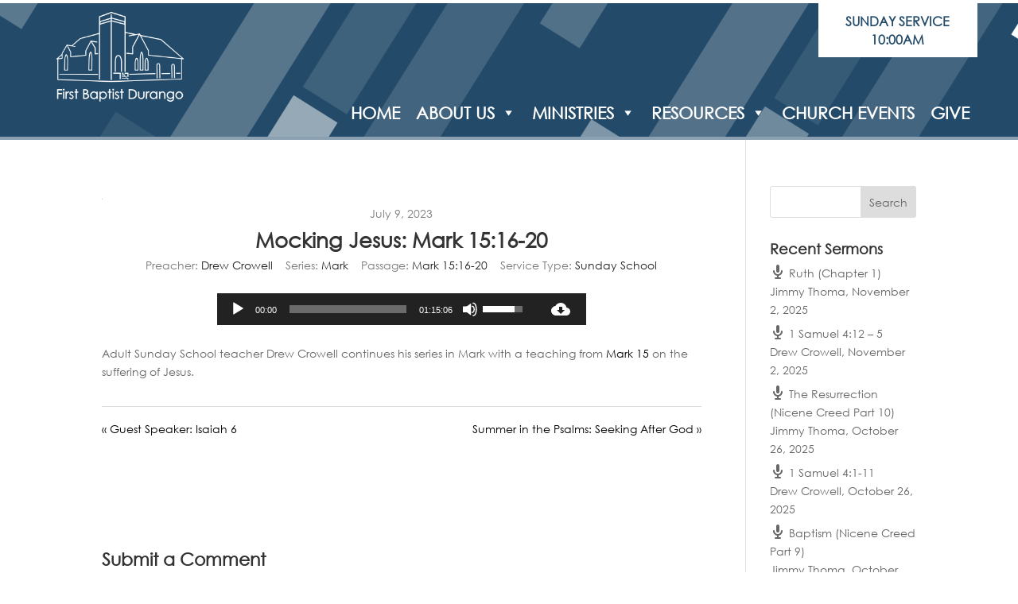

--- FILE ---
content_type: text/css
request_url: https://www.firstbaptistdurango.org/wp-content/litespeed/css/5c98be539c7ade20458b93191abdc6ef.css?ver=3679d
body_size: -206
content:
article.wpfc_sermon{margin-bottom:50px}

--- FILE ---
content_type: text/css
request_url: https://www.firstbaptistdurango.org/wp-content/litespeed/css/3efa8f99a811c869014a82ca32a633bb.css?ver=633bb
body_size: -134
content:
#fig_canvas{max-height:400px!important}.singlesermonz #wpfc-sermons-shortcode-navigation{display:none!important}

--- FILE ---
content_type: text/css
request_url: https://www.firstbaptistdurango.org/wp-content/litespeed/css/b04481caf60da4504b45ac513eeb1755.css?ver=e79b6
body_size: 2158
content:
body,.et_pb_column_1_2 .et_quote_content blockquote cite,.et_pb_column_1_2 .et_link_content a.et_link_main_url,.et_pb_column_1_3 .et_quote_content blockquote cite,.et_pb_column_3_8 .et_quote_content blockquote cite,.et_pb_column_1_4 .et_quote_content blockquote cite,.et_pb_blog_grid .et_quote_content blockquote cite,.et_pb_column_1_3 .et_link_content a.et_link_main_url,.et_pb_column_3_8 .et_link_content a.et_link_main_url,.et_pb_column_1_4 .et_link_content a.et_link_main_url,.et_pb_blog_grid .et_link_content a.et_link_main_url,body .et_pb_bg_layout_light .et_pb_post p,body .et_pb_bg_layout_dark .et_pb_post p{font-size:14px}.et_pb_slide_content,.et_pb_best_value{font-size:15px}#et_search_icon:hover,.mobile_menu_bar:before,.mobile_menu_bar:after,.et_toggle_slide_menu:after,.et-social-icon a:hover,.et_pb_sum,.et_pb_pricing li a,.et_pb_pricing_table_button,.et_overlay:before,.entry-summary p.price ins,.et_pb_member_social_links a:hover,.et_pb_widget li a:hover,.et_pb_filterable_portfolio .et_pb_portfolio_filters li a.active,.et_pb_filterable_portfolio .et_pb_portofolio_pagination ul li a.active,.et_pb_gallery .et_pb_gallery_pagination ul li a.active,.wp-pagenavi span.current,.wp-pagenavi a:hover,.nav-single a,.tagged_as a,.posted_in a{color:#59b2ba}.et_pb_contact_submit,.et_password_protected_form .et_submit_button,.et_pb_bg_layout_light .et_pb_newsletter_button,.comment-reply-link,.form-submit .et_pb_button,.et_pb_bg_layout_light .et_pb_promo_button,.et_pb_bg_layout_light .et_pb_more_button,.et_pb_contact p input[type="checkbox"]:checked+label i:before,.et_pb_bg_layout_light.et_pb_module.et_pb_button{color:#59b2ba}.footer-widget h4{color:#59b2ba}.et-search-form,.nav li ul,.et_mobile_menu,.footer-widget li:before,.et_pb_pricing li:before,blockquote{border-color:#59b2ba}.et_pb_counter_amount,.et_pb_featured_table .et_pb_pricing_heading,.et_quote_content,.et_link_content,.et_audio_content,.et_pb_post_slider.et_pb_bg_layout_dark,.et_slide_in_menu_container,.et_pb_contact p input[type="radio"]:checked+label i:before{background-color:#59b2ba}a{color:#000}.nav li ul{border-color:#fff}.et_secondary_nav_enabled #page-container #top-header{background-color:#59b2ba!important}#et-secondary-nav li ul{background-color:#59b2ba}.et_header_style_centered .mobile_nav .select_page,.et_header_style_split .mobile_nav .select_page,.et_nav_text_color_light #top-menu>li>a,.et_nav_text_color_dark #top-menu>li>a,#top-menu a,.et_mobile_menu li a,.et_nav_text_color_light .et_mobile_menu li a,.et_nav_text_color_dark .et_mobile_menu li a,#et_search_icon:before,.et_search_form_container input,span.et_close_search_field:after,#et-top-navigation .et-cart-info{color:#000}.et_search_form_container input::-moz-placeholder{color:#000}.et_search_form_container input::-webkit-input-placeholder{color:#000}.et_search_form_container input:-ms-input-placeholder{color:#000}#top-menu li a{font-size:18px}body.et_vertical_nav .container.et_search_form_container .et-search-form input{font-size:18px!important}#top-menu li a,.et_search_form_container input{font-weight:700;font-style:normal;text-transform:uppercase;text-decoration:none}.et_search_form_container input::-moz-placeholder{font-weight:700;font-style:normal;text-transform:uppercase;text-decoration:none}.et_search_form_container input::-webkit-input-placeholder{font-weight:700;font-style:normal;text-transform:uppercase;text-decoration:none}.et_search_form_container input:-ms-input-placeholder{font-weight:700;font-style:normal;text-transform:uppercase;text-decoration:none}#top-menu li.current-menu-ancestor>a,#top-menu li.current-menu-item>a,#top-menu li.current_page_item>a{color:#59b2ba}#main-footer{background-color:#234b69}#main-footer .footer-widget h4,#main-footer .widget_block h1,#main-footer .widget_block h2,#main-footer .widget_block h3,#main-footer .widget_block h4,#main-footer .widget_block h5,#main-footer .widget_block h6{color:#59b2ba}.footer-widget li:before{border-color:#59b2ba}body .et_pb_button{background-color:#fff748;border-width:0px!important;border-radius:0;font-weight:700;font-style:normal;text-transform:none;text-decoration:none}body.et_pb_button_helper_class .et_pb_button,body.et_pb_button_helper_class .et_pb_module.et_pb_button{color:#000}body .et_pb_button:after{font-size:32px;color:#000}body .et_pb_bg_layout_light.et_pb_button:hover,body .et_pb_bg_layout_light .et_pb_button:hover,body .et_pb_button:hover{color:#000000!important;background-color:rgb(237 240 0 / .71);border-radius:0}h1,h2,h3,h4,h5,h6,.et_quote_content blockquote p,.et_pb_slide_description .et_pb_slide_title{font-weight:700;font-style:normal;text-transform:none;text-decoration:none}@media only screen and (min-width:981px){.et_header_style_left #et-top-navigation,.et_header_style_split #et-top-navigation{padding:47px 0 0 0}.et_header_style_left #et-top-navigation nav>ul>li>a,.et_header_style_split #et-top-navigation nav>ul>li>a{padding-bottom:47px}.et_header_style_split .centered-inline-logo-wrap{width:94px;margin:-94px 0}.et_header_style_split .centered-inline-logo-wrap #logo{max-height:94px}.et_pb_svg_logo.et_header_style_split .centered-inline-logo-wrap #logo{height:94px}.et_header_style_centered #top-menu>li>a{padding-bottom:17px}.et_header_style_slide #et-top-navigation,.et_header_style_fullscreen #et-top-navigation{padding:38px 0 38px 0!important}.et_header_style_centered #main-header .logo_container{height:94px}.et_header_style_centered #logo{max-height:62%}.et_pb_svg_logo.et_header_style_centered #logo{height:62%}.et_fixed_nav #page-container .et-fixed-header#top-header{background-color:#ffffff!important}.et_fixed_nav #page-container .et-fixed-header#top-header #et-secondary-nav li ul{background-color:#fff}.et-fixed-header #top-menu a,.et-fixed-header #et_search_icon:before,.et-fixed-header #et_top_search .et-search-form input,.et-fixed-header .et_search_form_container input,.et-fixed-header .et_close_search_field:after,.et-fixed-header #et-top-navigation .et-cart-info{color:#000000!important}.et-fixed-header .et_search_form_container input::-moz-placeholder{color:#000000!important}.et-fixed-header .et_search_form_container input::-webkit-input-placeholder{color:#000000!important}.et-fixed-header .et_search_form_container input:-ms-input-placeholder{color:#000000!important}.et-fixed-header #top-menu li.current-menu-ancestor>a,.et-fixed-header #top-menu li.current-menu-item>a,.et-fixed-header #top-menu li.current_page_item>a{color:#59b2ba!important}}@media only screen and (min-width:1350px){.et_pb_row{padding:27px 0}.et_pb_section{padding:54px 0}.single.et_pb_pagebuilder_layout.et_full_width_page .et_post_meta_wrapper{padding-top:81px}.et_pb_fullwidth_section{padding:0}}h1,h2,h3,h4,h5,h6{font-family:'Century Gothic',Helvetica,Arial,Lucida,sans-serif}body,input,textarea,select{font-family:'Century Gothic',Helvetica,Arial,Lucida,sans-serif}.wpfc-sermon-image-img{background-size:contain!important;background-repeat:no-repeat!important;background-repeat-x:no-repeat;background-repeat-y:no-repeat}.wpfc-sermon>.wpfc-sermon-inner{border:0 solid #ddd!important}#mega-menu-wrap-max_mega_menu_1 #mega-menu-max_mega_menu_1>li.mega-menu-flyout ul.mega-sub-menu li.mega-menu-item a.mega-menu-link{text-transform:uppercase;font-weight:bold!important}.singlesermonz #wpfc-sermons-shortcode-navigation{display:none!important}.wpfc-sermon-shortcode .wpfc-sermon-image{flex:0 50%;height:425px;padding-right:100px}#wpfc-sermons-shortcode-navigation{display:none!important}.wpfc-sermon-shortcode .wpfc-sermon-main{padding:24px 100px 24px 24px}.wpfc-sermon-shortcode .wpfc-sermon-description{line-height:1.8em;font-size:18px}.wpfc-sermon-shortcode .wpfc-sermon-inner{border:none!important;background:transparent!important}.wpfc-sermon-shortcode h3,.wpfc-sermon-shortcode{color:#fff}.wpfc_sermon #comment-wrap{display:none}body.page-id-156 #main-header,body.page-id-156 #main-footer,body.page-id-699 #main-header,body.page-id-699 #main-footer,body.page-id-166 #main-header,body.page-id-166 #main-footer{display:none!important}body.page-id-156 .et_pb_section,body.page-id-166 .et_pb_section{padding:0 0!important}#fig_canvas{max-height:400px!important}#logo{-webkit-transform:initial}#mailpoet_form_2 .mailpoet_text{width:100%!important;padding:14px 4%!important;border-width:0;border-radius:3px;color:#666;background-color:#fff;font-size:16px;font-weight:400;-webkit-appearance:none}.et_pb_button a{color:#000!important}body.page-id-294 #main-header,body.page-id-294 #main-footer{display:none}body.page-id-294 #page-container{padding-top:0px!important}.wpfc-sermon-image{flex:0 49%}table.mailpoet_blockquote{break-after:page!important}.bulletin .et_pb_post a img{max-width:28%;vertical-align:bottom;float:left;margin-right:20px;padding-bottom:0}.bulletin .et_pb_post{margin-bottom:0px!important}.et-db #et-boc .et_fb_element_controls_visible.et_pb_section{overflow:hidden!important}.entry-content tr td{padding:0px!important;border-top:none!important}.bulletin-page{width:1675px;height:1240px!important}.sermonpage .sermon-description-content,.sermonpage .wpfc-sermon-shortcode h3,.sermonpage .wpfc-sermon-shortcode{color:#000!important}.sermonpage a{color:#234B69!important}.sermonpage .wpfc-sermon>.wpfc-sermon-inner{background:#fff!important;border:1px solid #ddd!important}@media only screen and (max-width:1350px){#logo{max-width:200px}}@media only screen and (max-width:1120px){#top-menu li a{font-size:12px}}@media only screen and (max-width:980px){.bulletin-page{width:100%!important;height:auto!important;overflow-x:initial!important}.bulletin .et_pb_post a img{max-width:100%!important}.wpfc-sermon-shortcode .wpfc-sermon-image{padding-right:0px!important;height:inherit!important}.sermon-description-content{display:none}.wpfc-sermon-shortcode .wpfc-sermon-main{padding:24px 0 24px 24px!important}}

--- FILE ---
content_type: text/css
request_url: https://www.firstbaptistdurango.org/wp-content/et-cache/9230/et-core-unified-cpt-tb-2627-deferred-9230.min.css?ver=1761945028
body_size: 356
content:
@font-face{font-family:"Century Gothic";font-display:swap;src:url("https://www.firstbaptistdurango.org/wp-content/uploads/et-fonts/GOTHIC_745063ed9142edcdcdfaeed69c36e6d2.ttf") format("truetype")}.et_pb_section_0_tb_header{border-top-width:4px;border-bottom-width:4px;border-top-color:#ffffff;border-bottom-color:rgba(255,255,255,0.47)}.et_pb_section_0_tb_header.et_pb_section{padding-top:0px;padding-bottom:0px;margin-top:0px;margin-bottom:0px;background-color:#234b69!important}.et_pb_row_0_tb_header{background-image:url(https://www.firstbaptistdurango.org/wp-content/uploads/2020/07/coverbg.png)}.et_pb_row_0_tb_header.et_pb_row{padding-top:0px!important;padding-right:4%!important;padding-bottom:0px!important;padding-left:4%!important;margin-top:0px!important;margin-bottom:0px!important;padding-top:0px;padding-right:4%;padding-bottom:0px;padding-left:4%}.et_pb_row_0_tb_header,body #page-container .et-db #et-boc .et-l .et_pb_row_0_tb_header.et_pb_row,body.et_pb_pagebuilder_layout.single #page-container #et-boc .et-l .et_pb_row_0_tb_header.et_pb_row,body.et_pb_pagebuilder_layout.single.et_full_width_page #page-container .et_pb_row_0_tb_header.et_pb_row{width:100%;max-width:2560px}.et_pb_image_0_tb_header{text-align:left;margin-left:0}.et_pb_text_0_tb_header.et_pb_text{color:#234B69!important}.et_pb_text_0_tb_header{font-weight:700;font-size:16px;background-color:#ffffff;padding-top:11px!important;padding-right:11px!important;padding-bottom:11px!important;padding-left:11px!important;margin-bottom:40px!important;max-width:200px}.et_pb_text_0_tb_header.et_pb_module{margin-left:auto!important;margin-right:0px!important}@media only screen and (min-width:981px){.et_pb_image_0_tb_header{max-width:200px}}@media only screen and (max-width:980px){.et_pb_section_0_tb_header{border-top-width:4px;border-bottom-width:4px;border-top-color:#ffffff;border-bottom-color:rgba(255,255,255,0.47)}.et_pb_image_0_tb_header .et_pb_image_wrap img{width:auto}}@media only screen and (min-width:768px) and (max-width:980px){.et_pb_text_0_tb_header{display:none!important}}@media only screen and (max-width:767px){.et_pb_section_0_tb_header{border-top-width:4px;border-bottom-width:4px;border-top-color:#ffffff;border-bottom-color:rgba(255,255,255,0.47)}.et_pb_image_0_tb_header{max-width:38%}.et_pb_image_0_tb_header .et_pb_image_wrap img{width:auto}.et_pb_text_0_tb_header{display:none!important}.et_pb_code_0_tb_header{padding-bottom:15px;margin-top:-30px!important}}

--- FILE ---
content_type: text/javascript
request_url: https://www.firstbaptistdurango.org/wp-content/litespeed/js/285d982bf06974707ef449685c6330b2.js?ver=7f8f8
body_size: 31
content:
var refTagger={settings:{bibleVersion:verse.bible_version}};(function(d,t){var g=d.createElement(t),s=d.getElementsByTagName(t)[0];g.src="https://api.reftagger.com/v2/RefTagger"+(verse.language==='es_ES'?'.es':'')+".js";s.parentNode.insertBefore(g,s)}(document,"script"))
;